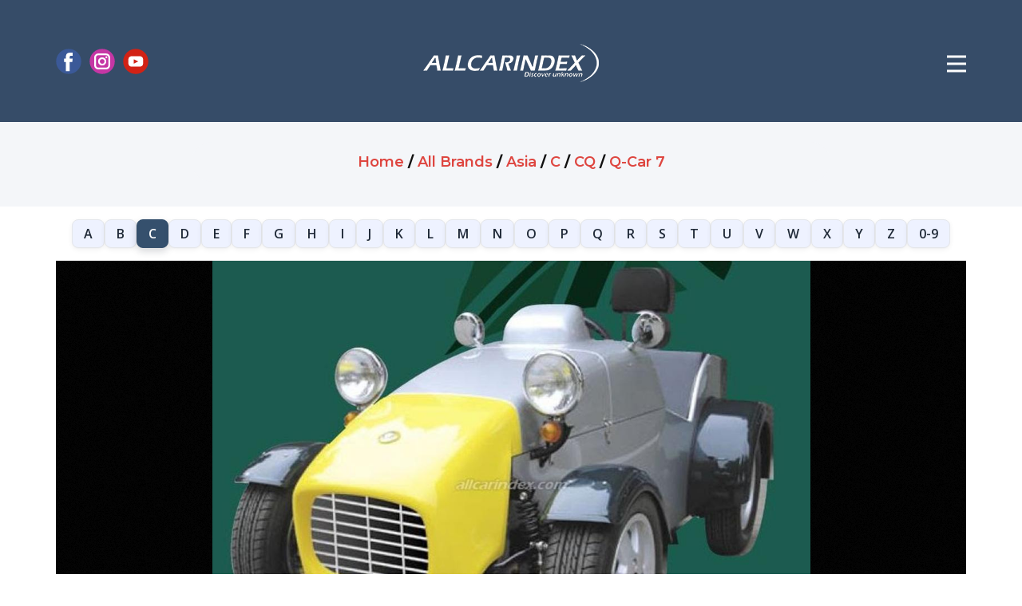

--- FILE ---
content_type: text/html; charset=utf-8
request_url: https://www.google.com/recaptcha/api2/aframe
body_size: 266
content:
<!DOCTYPE HTML><html><head><meta http-equiv="content-type" content="text/html; charset=UTF-8"></head><body><script nonce="n67WfZkv3mm27vVspXh5Ig">/** Anti-fraud and anti-abuse applications only. See google.com/recaptcha */ try{var clients={'sodar':'https://pagead2.googlesyndication.com/pagead/sodar?'};window.addEventListener("message",function(a){try{if(a.source===window.parent){var b=JSON.parse(a.data);var c=clients[b['id']];if(c){var d=document.createElement('img');d.src=c+b['params']+'&rc='+(localStorage.getItem("rc::a")?sessionStorage.getItem("rc::b"):"");window.document.body.appendChild(d);sessionStorage.setItem("rc::e",parseInt(sessionStorage.getItem("rc::e")||0)+1);localStorage.setItem("rc::h",'1769029946788');}}}catch(b){}});window.parent.postMessage("_grecaptcha_ready", "*");}catch(b){}</script></body></html>

--- FILE ---
content_type: text/css
request_url: https://www.allcarindex.com/assets/css/components/exotic-modal.css
body_size: -179
content:
.exotic-modal {
  display: none;
  position: fixed;
  inset: 0;
  justify-content: center;
  align-items: center;
  background: rgba(0, 0, 0, 0.5);
  z-index: 9999;
}

.exotic-modal-content {
  display: flex;
  background: white;
  border-radius: 10px;
  overflow: hidden;
  max-width: 800px;
  width: 90%;
  position: relative;
}

.exotic-modal-left {
  padding: 2rem;
  flex: 1;
  display: flex;
  flex-direction: column;
  align-items: center;
}

.exotic-modal-left h2 {
  margin-top: 0;
  font-size: 1.8rem;
  color: #5580af;
  font-weight: bold;
}

.exotic-modal-left p {
  color: #555;
  text-align: justify;
}

.exotic-modal-left a.button {
  display: inline-block;
  margin-top: 1rem;
  padding: 0.7rem 1.2rem;
  background: #5580af;
  color: white;
  text-decoration: none;
  border-radius: 6px;
}

.exotic-modal-right {
  flex: 1;
}

.exotic-modal-right img {
  width: 100%;
  height: 100%;
  object-fit: cover;
}

.modal-close {
  position: absolute;
  top: 8px;
  right: 8px;
  background: transparent;
  border: none;
  font-size: 1.5rem;
  cursor: pointer;
  color: #ffffff;
}

--- FILE ---
content_type: text/css
request_url: https://www.allcarindex.com/assets/css/pages/model.css
body_size: 2412
content:
.u-section-1 .u-sheet-1 {
  /*min-height: 285px;*/
}

.u-section-1 .u-list-1 {
  width: 555px;
  margin: 10px auto 0;
}

.u-section-1 .u-repeater-1 {
  /*min-height: 165px;*/
  grid-template-columns: 12.5% 12.5% 12.5% 12.5% 12.5% 12.5% 12.5% 12.5%;
  grid-gap: 0px 0px;
}

.u-section-1 .u-container-layout-1 {
  padding: 10px 10px 0;
}

.u-section-1 .u-btn-1 {
  font-weight: 700;
  text-transform: uppercase;
  letter-spacing: 1px;
  margin: 0 auto;
  padding: 10px 19px 10px 18px;
}

.u-section-1 .u-container-layout-2 {
  padding: 10px 10px 0;
}

.u-section-1 .u-btn-2 {
  font-weight: 700;
  text-transform: uppercase;
  letter-spacing: 1px;
  margin: 0 auto;
  padding: 10px 19px 10px 18px;
}

.u-section-1 .u-container-layout-3 {
  padding: 10px 10px 0;
}

.u-section-1 .u-btn-3 {
  font-weight: 700;
  text-transform: uppercase;
  letter-spacing: 1px;
  margin: 0 auto;
  padding: 10px 19px 10px 18px;
}

.u-section-1 .u-container-layout-4 {
  padding: 10px 10px 0;
}

.u-section-1 .u-btn-4 {
  font-weight: 700;
  text-transform: uppercase;
  letter-spacing: 1px;
  margin: 0 auto;
  padding: 10px 19px 10px 18px;
}

.u-section-1 .u-container-layout-5 {
  padding: 10px 10px 0;
}

.u-section-1 .u-btn-5 {
  font-weight: 700;
  text-transform: uppercase;
  letter-spacing: 1px;
  margin: 0 auto;
  padding: 10px 19px 10px 18px;
}

.u-section-1 .u-container-layout-6 {
  padding: 10px 10px 0;
}

.u-section-1 .u-btn-6 {
  font-weight: 700;
  text-transform: uppercase;
  letter-spacing: 1px;
  margin: 0 auto;
  padding: 10px 19px 10px 18px;
}

.u-section-1 .u-container-layout-7 {
  padding: 10px 10px 0;
}

.u-section-1 .u-btn-7 {
  font-weight: 700;
  text-transform: uppercase;
  letter-spacing: 1px;
  margin: 0 auto;
  padding: 10px 19px 10px 18px;
}

.u-section-1 .u-container-layout-8 {
  padding: 10px 10px 0;
}

.u-section-1 .u-btn-8 {
  font-weight: 700;
  text-transform: uppercase;
  letter-spacing: 1px;
  margin: 0 auto;
  padding: 10px 19px 10px 18px;
}

.u-section-1 .u-container-layout-9 {
  padding: 10px 10px 0;
}

.u-section-1 .u-btn-9 {
  font-weight: 700;
  text-transform: uppercase;
  letter-spacing: 1px;
  margin: 0 auto;
  padding: 10px 19px 10px 18px;
}

.u-section-1 .u-container-layout-10 {
  padding: 10px 10px 0;
}

.u-section-1 .u-btn-10 {
  font-weight: 700;
  text-transform: uppercase;
  letter-spacing: 1px;
  margin: 0 auto;
  padding: 10px 19px 10px 18px;
}

.u-section-1 .u-container-layout-11 {
  padding: 10px 10px 0;
}

.u-section-1 .u-btn-11 {
  font-weight: 700;
  text-transform: uppercase;
  letter-spacing: 1px;
  margin: 0 auto;
  padding: 10px 19px 10px 18px;
}

.u-section-1 .u-container-layout-12 {
  padding: 10px 10px 0;
}

.u-section-1 .u-btn-12 {
  font-weight: 700;
  text-transform: uppercase;
  letter-spacing: 1px;
  margin: 0 auto;
  padding: 10px 19px 10px 18px;
}

.u-section-1 .u-container-layout-13 {
  padding: 10px 10px 0;
}

.u-section-1 .u-btn-13 {
  font-weight: 700;
  text-transform: uppercase;
  letter-spacing: 1px;
  margin: 0 auto;
  padding: 10px 19px 10px 18px;
}

.u-section-1 .u-container-layout-14 {
  padding: 10px 10px 0;
}

.u-section-1 .u-btn-14 {
  font-weight: 700;
  text-transform: uppercase;
  letter-spacing: 1px;
  margin: 0 auto;
  padding: 10px 19px 10px 18px;
}

.u-section-1 .u-container-layout-15 {
  padding: 10px 10px 0;
}

.u-section-1 .u-btn-15 {
  font-weight: 700;
  text-transform: uppercase;
  letter-spacing: 1px;
  margin: 0 auto;
  padding: 10px 19px 10px 18px;
}

.u-section-1 .u-container-layout-16 {
  padding: 10px 10px 0;
}

.u-section-1 .u-btn-16 {
  font-weight: 700;
  text-transform: uppercase;
  letter-spacing: 1px;
  margin: 0 auto;
  padding: 10px 19px 10px 18px;
}

.u-section-1 .u-container-layout-17 {
  padding: 10px 10px 0;
}

.u-section-1 .u-btn-17 {
  font-weight: 700;
  text-transform: uppercase;
  letter-spacing: 1px;
  margin: 0 auto;
  padding: 10px 19px 10px 18px;
}

.u-section-1 .u-container-layout-18 {
  padding: 10px 10px 0;
}

.u-section-1 .u-btn-18 {
  font-weight: 700;
  text-transform: uppercase;
  letter-spacing: 1px;
  margin: 0 auto;
  padding: 10px 19px 10px 18px;
}

.u-section-1 .u-container-layout-19 {
  padding: 10px 10px 0;
}

.u-section-1 .u-btn-19 {
  font-weight: 700;
  text-transform: uppercase;
  letter-spacing: 1px;
  margin: 0 auto;
  padding: 10px 19px 10px 18px;
}

.u-section-1 .u-container-layout-20 {
  padding: 10px 10px 0;
}

.u-section-1 .u-btn-20 {
  font-weight: 700;
  text-transform: uppercase;
  letter-spacing: 1px;
  margin: 0 auto;
  padding: 10px 19px 10px 18px;
}

.u-section-1 .u-container-layout-21 {
  padding: 10px 10px 0;
}

.u-section-1 .u-btn-21 {
  font-weight: 700;
  text-transform: uppercase;
  letter-spacing: 1px;
  margin: 0 auto;
  padding: 10px 19px 10px 18px;
}

.u-section-1 .u-container-layout-22 {
  padding: 10px 10px 0;
}

.u-section-1 .u-btn-22 {
  font-weight: 700;
  text-transform: uppercase;
  letter-spacing: 1px;
  margin: 0 auto;
  padding: 10px 19px 10px 18px;
}

.u-section-1 .u-container-layout-23 {
  padding: 10px 10px 0;
}

.u-section-1 .u-btn-23 {
  font-weight: 700;
  text-transform: uppercase;
  letter-spacing: 1px;
  margin: 0 auto;
  padding: 10px 19px 10px 18px;
}

.u-section-1 .u-container-layout-24 {
  padding: 10px 10px 0;
}

.u-section-1 .u-btn-24 {
  font-weight: 700;
  text-transform: uppercase;
  letter-spacing: 1px;
  margin: 0 auto;
  padding: 10px 19px 10px 18px;
}

.u-section-1 .u-list-2 {
  width: 180px;
  margin: 10px auto 35px;
}

.u-section-1 .u-repeater-2 {
  /*min-height: 65px;*/
  grid-template-columns: calc(33.3333% - 3.33333px) calc(33.3333% - 3.33333px) calc(33.3333% - 3.33333px);
  grid-gap: 5px 5px;
}

.u-section-1 .u-container-layout-25 {
  padding: 10px;
}

.u-section-1 .u-btn-25 {
  font-weight: 700;
  text-transform: uppercase;
  letter-spacing: 1px;
  margin: 0 -13px 0 auto;
  padding: 10px 20px 10px 19px;
}

.u-section-1 .u-container-layout-26 {
  padding: 10px;
}

.u-section-1 .u-btn-26 {
  font-weight: 700;
  text-transform: uppercase;
  letter-spacing: 1px;
  margin: 0 -13px 0 auto;
  padding: 10px 20px 10px 19px;
}

.u-section-1 .u-container-layout-27 {
  padding: 10px;
}

.u-section-1 .u-btn-27 {
  font-weight: 700;
  text-transform: uppercase;
  letter-spacing: 1px;
  margin: 0 -13px 0 auto;
  padding: 10px 20px 10px 19px;
}

@media (max-width: 1199px) {
  .u-section-1 .u-repeater-1 {
    grid-template-columns: 33.3333% 33.3333% 33.3333%;
  }
}

@media (max-width: 991px) {
  .u-section-1 .u-repeater-1 {
    grid-template-columns: 12.5% 12.5% 12.5% 12.5% 12.5% 12.5% 12.5% 12.5%;
  }
}

@media (max-width: 767px) {
  .u-section-1 .u-list-1 {
    width: 540px;
  }

  .u-section-1 .u-repeater-1 {
    grid-template-columns: 25% 25% 25% 25%;
    /*min-height: 642px;*/
  }

  .u-section-1 .u-repeater-2 {
    /*min-height: 206px;*/
    grid-template-columns: calc(50% - 2.5px) calc(50% - 2.5px);
  }
}

@media (max-width: 575px) {
  .u-section-1 .u-list-1 {
    width: 340px;
  }

  .u-section-1 .u-repeater-1 {
    grid-template-columns: 50% 50%;
    /*min-height: 1617px;*/
  }

  .u-section-1 .u-repeater-2 {
    grid-template-columns: 100%;
  }
}

.u-section-2 .u-sheet-1 {
  /*min-height: 464px;*/
}

.u-section-2 .u-table-1 {
  width: 50%;
  margin: 39px auto 60px;
}

.u-section-2 .u-table-entity-1 {
  /*min-height: 100px;*/
}

.u-section-2 .u-table-header-1 {
  font-weight: 700;
  background-image: none;
}

.u-section-2 .u-btn-1 {
  background-image: none;
  padding: 0;
}

.u-section-2 .u-btn-2 {
  background-image: none;
  padding: 0;
}

.u-section-2 .u-btn-3 {
  background-image: none;
  padding: 0;
}

.u-section-2 .u-btn-4 {
  background-image: none;
  padding: 0;
}

.u-section-2 .u-btn-5 {
  background-image: none;
  padding: 0;
}

.u-section-2 .u-btn-6 {
  background-image: none;
  padding: 0;
}

.u-section-2 .u-btn-7 {
  background-image: none;
  padding: 0;
}

.u-section-2 .u-btn-8 {
  background-image: none;
  padding: 0;
}

.u-section-3 .u-sheet-1 {
  /*min-height: 286px;*/
}

.u-section-3 .u-list-1 {
  width: 548px;
  margin: 8px -4px 0;
}

.u-section-3 .u-repeater-1 {
  /*min-height: 165px;*/
  grid-template-columns: 12.5% 12.5% 12.5% 12.5% 12.5% 12.5% 12.5% 12.5%;
  grid-gap: 0px 0px;
}

.u-section-3 .u-container-layout-1 {
  padding: 10px 10px 0;
}

.u-section-3 .u-btn-1 {
  font-weight: 700;
  text-transform: uppercase;
  letter-spacing: 1px;
  margin: 0 auto;
  padding: 10px 17px 10px 16px;
}

.u-section-3 .u-container-layout-2 {
  padding: 10px 10px 0;
}

.u-section-3 .u-btn-2 {
  font-weight: 700;
  text-transform: uppercase;
  letter-spacing: 1px;
  margin: 0 auto;
  padding: 10px 17px 10px 16px;
}

.u-section-3 .u-container-layout-3 {
  padding: 10px 10px 0;
}

.u-section-3 .u-btn-3 {
  font-weight: 700;
  text-transform: uppercase;
  letter-spacing: 1px;
  margin: 0 auto;
  padding: 10px 17px 10px 16px;
}

.u-section-3 .u-container-layout-4 {
  padding: 10px 10px 0;
}

.u-section-3 .u-btn-4 {
  font-weight: 700;
  text-transform: uppercase;
  letter-spacing: 1px;
  margin: 0 auto;
  padding: 10px 17px 10px 16px;
}

.u-section-3 .u-container-layout-5 {
  padding: 10px 10px 0;
}

.u-section-3 .u-btn-5 {
  font-weight: 700;
  text-transform: uppercase;
  letter-spacing: 1px;
  margin: 0 auto;
  padding: 10px 17px 10px 16px;
}

.u-section-3 .u-container-layout-6 {
  padding: 10px 10px 0;
}

.u-section-3 .u-btn-6 {
  font-weight: 700;
  text-transform: uppercase;
  letter-spacing: 1px;
  margin: 0 auto;
  padding: 10px 17px 10px 16px;
}

.u-section-3 .u-container-layout-7 {
  padding: 10px 10px 0;
}

.u-section-3 .u-btn-7 {
  font-weight: 700;
  text-transform: uppercase;
  letter-spacing: 1px;
  margin: 0 auto;
  padding: 10px 17px 10px 16px;
}

.u-section-3 .u-container-layout-8 {
  padding: 10px 10px 0;
}

.u-section-3 .u-btn-8 {
  font-weight: 700;
  text-transform: uppercase;
  letter-spacing: 1px;
  margin: 0 auto;
  padding: 10px 17px 10px 16px;
}

.u-section-3 .u-container-layout-9 {
  padding: 10px 10px 0;
}

.u-section-3 .u-btn-9 {
  font-weight: 700;
  text-transform: uppercase;
  letter-spacing: 1px;
  margin: 0 auto;
  padding: 10px 17px 10px 16px;
}

.u-section-3 .u-container-layout-10 {
  padding: 10px 10px 0;
}

.u-section-3 .u-btn-10 {
  font-weight: 700;
  text-transform: uppercase;
  letter-spacing: 1px;
  margin: 0 auto;
  padding: 10px 17px 10px 16px;
}

.u-section-3 .u-container-layout-11 {
  padding: 10px 10px 0;
}

.u-section-3 .u-btn-11 {
  font-weight: 700;
  text-transform: uppercase;
  letter-spacing: 1px;
  margin: 0 auto;
  padding: 10px 17px 10px 16px;
}

.u-section-3 .u-container-layout-12 {
  padding: 10px 10px 0;
}

.u-section-3 .u-btn-12 {
  font-weight: 700;
  text-transform: uppercase;
  letter-spacing: 1px;
  margin: 0 auto;
  padding: 10px 17px 10px 16px;
}

.u-section-3 .u-container-layout-13 {
  padding: 10px 10px 0;
}

.u-section-3 .u-btn-13 {
  font-weight: 700;
  text-transform: uppercase;
  letter-spacing: 1px;
  margin: 0 auto;
  padding: 10px 17px 10px 16px;
}

.u-section-3 .u-container-layout-14 {
  padding: 10px 10px 0;
}

.u-section-3 .u-btn-14 {
  font-weight: 700;
  text-transform: uppercase;
  letter-spacing: 1px;
  margin: 0 auto;
  padding: 10px 17px 10px 16px;
}

.u-section-3 .u-container-layout-15 {
  padding: 10px 10px 0;
}

.u-section-3 .u-btn-15 {
  font-weight: 700;
  text-transform: uppercase;
  letter-spacing: 1px;
  margin: 0 auto;
  padding: 10px 17px 10px 16px;
}

.u-section-3 .u-container-layout-16 {
  padding: 10px 10px 0;
}

.u-section-3 .u-btn-16 {
  font-weight: 700;
  text-transform: uppercase;
  letter-spacing: 1px;
  margin: 0 auto;
  padding: 10px 17px 10px 16px;
}

.u-section-3 .u-container-layout-17 {
  padding: 10px 10px 0;
}

.u-section-3 .u-btn-17 {
  font-weight: 700;
  text-transform: uppercase;
  letter-spacing: 1px;
  margin: 0 auto;
  padding: 10px 17px 10px 16px;
}

.u-section-3 .u-container-layout-18 {
  padding: 10px 10px 0;
}

.u-section-3 .u-btn-18 {
  font-weight: 700;
  text-transform: uppercase;
  letter-spacing: 1px;
  margin: 0 auto;
  padding: 10px 17px 10px 16px;
}

.u-section-3 .u-container-layout-19 {
  padding: 10px 10px 0;
}

.u-section-3 .u-btn-19 {
  font-weight: 700;
  text-transform: uppercase;
  letter-spacing: 1px;
  margin: 0 auto;
  padding: 10px 17px 10px 16px;
}

.u-section-3 .u-container-layout-20 {
  padding: 10px 10px 0;
}

.u-section-3 .u-btn-20 {
  font-weight: 700;
  text-transform: uppercase;
  letter-spacing: 1px;
  margin: 0 auto;
  padding: 10px 17px 10px 16px;
}

.u-section-3 .u-container-layout-21 {
  padding: 10px 10px 0;
}

.u-section-3 .u-btn-21 {
  font-weight: 700;
  text-transform: uppercase;
  letter-spacing: 1px;
  margin: 0 auto;
  padding: 10px 17px 10px 16px;
}

.u-section-3 .u-container-layout-22 {
  padding: 10px 10px 0;
}

.u-section-3 .u-btn-22 {
  font-weight: 700;
  text-transform: uppercase;
  letter-spacing: 1px;
  margin: 0 auto;
  padding: 10px 17px 10px 16px;
}

.u-section-3 .u-container-layout-23 {
  padding: 10px 10px 0;
}

.u-section-3 .u-btn-23 {
  font-weight: 700;
  text-transform: uppercase;
  letter-spacing: 1px;
  margin: 0 auto;
  padding: 10px 17px 10px 16px;
}

.u-section-3 .u-container-layout-24 {
  padding: 10px 10px 0;
}

.u-section-3 .u-btn-24 {
  font-weight: 700;
  text-transform: uppercase;
  letter-spacing: 1px;
  margin: 0 auto;
  padding: 10px 17px 10px 16px;
}

.u-section-3 .u-list-2 {
  width: 204px;
  margin: 8px auto 40px;
}

.u-section-3 .u-repeater-2 {
  /*min-height: 65px;*/
  grid-template-columns: calc(33.3333% - 3.33333px) calc(33.3333% - 3.33333px) calc(33.3333% - 3.33333px);
  grid-gap: 5px 5px;
}

.u-section-3 .u-container-layout-25 {
  padding: 10px;
}

.u-section-3 .u-btn-25 {
  font-weight: 700;
  text-transform: uppercase;
  letter-spacing: 1px;
  margin: 0 -5px 0 auto;
  padding: 10px 20px 10px 19px;
}

.u-section-3 .u-container-layout-26 {
  padding: 10px;
}

.u-section-3 .u-btn-26 {
  font-weight: 700;
  text-transform: uppercase;
  letter-spacing: 1px;
  margin: 0 -5px 0 auto;
  padding: 10px 20px 10px 19px;
}

.u-section-3 .u-container-layout-27 {
  padding: 10px;
}

.u-section-3 .u-btn-27 {
  font-weight: 700;
  text-transform: uppercase;
  letter-spacing: 1px;
  margin: 0 -5px 0 auto;
  padding: 10px 20px 10px 19px;
}

@media (max-width: 1199px) {
  .u-section-3 .u-repeater-1 {
    grid-template-columns: 33.3333% 33.3333% 33.3333%;
  }
}

@media (max-width: 991px) {
  .u-section-3 .u-repeater-1 {
    /*min-height: 660px;*/
  }
}

@media (max-width: 767px) {
  .u-section-3 .u-repeater-1 {
    /*min-height: 165px;*/
    grid-template-columns: 12.5% 12.5% 12.5% 12.5% 12.5% 12.5% 12.5% 12.5%;
  }
}

@media (max-width: 575px) {
  .u-section-3 .u-list-1 {
    width: 340px;
    margin-right: 0;
    margin-left: 0;
  }

  .u-section-3 .u-repeater-1 {
    grid-template-columns: 25% 25% 25% 25%;
    /*min-height: 410px;*/
  }

  .u-section-3 .u-repeater-2 {
    /*min-height: 205px;*/
    grid-template-columns: calc(50% - 2.5px) calc(50% - 2.5px);
  }
}

.u-section-4 .u-sheet-1 {
  /*min-height: 258px;*/
}

.u-section-4 .u-list-1 {
  margin-top: 20px;
  margin-bottom: 0;
}

.u-section-4 .u-repeater-1 {
  grid-gap: 10px 10px;
  grid-template-columns: calc(12.5% - 8.75px) calc(12.5% - 8.75px) calc(12.5% - 8.75px) calc(12.5% - 8.75px) calc(12.5% - 8.75px) calc(12.5% - 8.75px) calc(12.5% - 8.75px) calc(12.5% - 8.75px);
  /*min-height: 141px;*/
}

.u-section-4 .u-container-layout-1 {
  padding: 10px 10px 0;
}

.u-section-4 .u-btn-1 {
  font-weight: 700;
  text-transform: uppercase;
  letter-spacing: 1px;
  background-image: none;
  margin: -5px -8px 0;
  padding: 2px 9px 3px 8px;
}

.u-section-4 .u-container-layout-2 {
  padding: 10px 10px 0;
}

.u-section-4 .u-btn-2 {
  font-weight: 700;
  text-transform: uppercase;
  letter-spacing: 1px;
  background-image: none;
  margin: -5px -8px 0;
  padding: 2px 9px 3px 8px;
}

.u-section-4 .u-container-layout-3 {
  padding: 10px 10px 0;
}

.u-section-4 .u-btn-3 {
  font-weight: 700;
  text-transform: uppercase;
  letter-spacing: 1px;
  background-image: none;
  margin: -5px -8px 0;
  padding: 2px 9px 3px 8px;
}

.u-section-4 .u-container-layout-4 {
  padding: 10px 10px 0;
}

.u-section-4 .u-btn-4 {
  font-weight: 700;
  text-transform: uppercase;
  letter-spacing: 1px;
  background-image: none;
  margin: -5px -8px 0;
  padding: 2px 9px 3px 8px;
}

.u-section-4 .u-container-layout-5 {
  padding: 10px 10px 0;
}

.u-section-4 .u-btn-5 {
  font-weight: 700;
  text-transform: uppercase;
  letter-spacing: 1px;
  background-image: none;
  margin: -5px -8px 0;
  padding: 2px 9px 3px 8px;
}

.u-section-4 .u-container-layout-6 {
  padding: 10px 10px 0;
}

.u-section-4 .u-btn-6 {
  font-weight: 700;
  text-transform: uppercase;
  letter-spacing: 1px;
  background-image: none;
  margin: -5px -8px 0;
  padding: 2px 9px 3px 8px;
}

.u-section-4 .u-container-layout-7 {
  padding: 10px 10px 0;
}

.u-section-4 .u-btn-7 {
  font-weight: 700;
  text-transform: uppercase;
  letter-spacing: 1px;
  background-image: none;
  margin: -5px -8px 0;
  padding: 2px 9px 3px 8px;
}

.u-section-4 .u-container-layout-8 {
  padding: 10px 10px 0;
}

.u-section-4 .u-btn-8 {
  font-weight: 700;
  text-transform: uppercase;
  letter-spacing: 1px;
  background-image: none;
  margin: -5px -8px 0;
  padding: 2px 9px 3px 8px;
}

.u-section-4 .u-container-layout-9 {
  padding: 10px 10px 0;
}

.u-section-4 .u-btn-9 {
  font-weight: 700;
  text-transform: uppercase;
  letter-spacing: 1px;
  background-image: none;
  margin: -5px -8px 0;
  padding: 2px 9px 3px 8px;
}

.u-section-4 .u-container-layout-10 {
  padding: 10px 10px 0;
}

.u-section-4 .u-btn-10 {
  font-weight: 700;
  text-transform: uppercase;
  letter-spacing: 1px;
  background-image: none;
  margin: -5px -8px 0;
  padding: 2px 9px 3px 8px;
}

.u-section-4 .u-container-layout-11 {
  padding: 10px 10px 0;
}

.u-section-4 .u-btn-11 {
  font-weight: 700;
  text-transform: uppercase;
  letter-spacing: 1px;
  background-image: none;
  margin: -5px -8px 0;
  padding: 2px 9px 3px 8px;
}

.u-section-4 .u-container-layout-12 {
  padding: 10px 10px 0;
}

.u-section-4 .u-btn-12 {
  font-weight: 700;
  text-transform: uppercase;
  letter-spacing: 1px;
  background-image: none;
  margin: -5px -8px 0;
  padding: 2px 9px 3px 8px;
}

.u-section-4 .u-container-layout-13 {
  padding: 10px 10px 0;
}

.u-section-4 .u-btn-13 {
  font-weight: 700;
  text-transform: uppercase;
  letter-spacing: 1px;
  background-image: none;
  margin: -5px -8px 0;
  padding: 2px 9px 3px 8px;
}

.u-section-4 .u-container-layout-14 {
  padding: 10px 10px 0;
}

.u-section-4 .u-btn-14 {
  font-weight: 700;
  text-transform: uppercase;
  letter-spacing: 1px;
  background-image: none;
  margin: -5px -8px 0;
  padding: 2px 9px 3px 8px;
}

.u-section-4 .u-container-layout-15 {
  padding: 10px 10px 0;
}

.u-section-4 .u-btn-15 {
  font-weight: 700;
  text-transform: uppercase;
  letter-spacing: 1px;
  background-image: none;
  margin: -5px -8px 0;
  padding: 2px 9px 3px 8px;
}

.u-section-4 .u-container-layout-16 {
  padding: 10px 10px 0;
}

.u-section-4 .u-btn-16 {
  font-weight: 700;
  text-transform: uppercase;
  letter-spacing: 1px;
  background-image: none;
  margin: -5px -8px 0;
  padding: 2px 9px 3px 8px;
}

.u-section-4 .u-container-layout-17 {
  padding: 10px 10px 0;
}

.u-section-4 .u-btn-17 {
  font-weight: 700;
  text-transform: uppercase;
  letter-spacing: 1px;
  background-image: none;
  margin: -5px -8px 0;
  padding: 2px 9px 3px 8px;
}

.u-section-4 .u-container-layout-18 {
  padding: 10px 10px 0;
}

.u-section-4 .u-btn-18 {
  font-weight: 700;
  text-transform: uppercase;
  letter-spacing: 1px;
  background-image: none;
  margin: -5px -8px 0;
  padding: 2px 9px 3px 8px;
}

.u-section-4 .u-container-layout-19 {
  padding: 10px 10px 0;
}

.u-section-4 .u-btn-19 {
  font-weight: 700;
  text-transform: uppercase;
  letter-spacing: 1px;
  background-image: none;
  margin: -5px -8px 0;
  padding: 2px 9px 3px 8px;
}

.u-section-4 .u-container-layout-20 {
  padding: 10px 10px 0;
}

.u-section-4 .u-btn-20 {
  font-weight: 700;
  text-transform: uppercase;
  letter-spacing: 1px;
  background-image: none;
  margin: -5px -8px 0;
  padding: 2px 9px 3px 8px;
}

.u-section-4 .u-container-layout-21 {
  padding: 10px 10px 0;
}

.u-section-4 .u-btn-21 {
  font-weight: 700;
  text-transform: uppercase;
  letter-spacing: 1px;
  background-image: none;
  margin: -5px -8px 0;
  padding: 2px 9px 3px 8px;
}

.u-section-4 .u-container-layout-22 {
  padding: 10px 10px 0;
}

.u-section-4 .u-btn-22 {
  font-weight: 700;
  text-transform: uppercase;
  letter-spacing: 1px;
  background-image: none;
  margin: -5px -8px 0;
  padding: 2px 9px 3px 8px;
}

.u-section-4 .u-container-layout-23 {
  padding: 10px 10px 0;
}

.u-section-4 .u-btn-23 {
  font-weight: 700;
  text-transform: uppercase;
  letter-spacing: 1px;
  background-image: none;
  margin: -5px -8px 0;
  padding: 2px 9px 3px 8px;
}

.u-section-4 .u-container-layout-24 {
  padding: 10px 10px 0;
}

.u-section-4 .u-btn-24 {
  font-weight: 700;
  text-transform: uppercase;
  letter-spacing: 1px;
  background-image: none;
  margin: -5px -8px 0;
  padding: 2px 9px 3px 8px;
}

.u-section-4 .u-list-2 {
  width: 119px;
  margin: 5px auto 40px;
}

.u-section-4 .u-repeater-2 {
  grid-gap: 0px 0px;
  grid-template-columns: 33.3333% 33.3333% 33.3333%;
  /*min-height: 52px;*/
}

.u-section-4 .u-container-layout-25 {
  padding: 10px 10px 9px;
}

.u-section-4 .u-btn-25 {
  font-weight: 700;
  text-transform: uppercase;
  letter-spacing: 1px;
  background-image: none;
  margin: 3px auto 0;
  padding: 2px 10px 3px 9px;
}

.u-section-4 .u-container-layout-26 {
  padding: 10px 10px 9px;
}

.u-section-4 .u-btn-26 {
  font-weight: 700;
  text-transform: uppercase;
  letter-spacing: 1px;
  background-image: none;
  margin: 3px auto 0;
  padding: 2px 10px 3px 9px;
}

.u-section-4 .u-container-layout-27 {
  padding: 10px 10px 9px;
}

.u-section-4 .u-btn-27 {
  font-weight: 700;
  text-transform: uppercase;
  letter-spacing: 1px;
  background-image: none;
  margin: 3px auto 0;
  padding: 2px 10px 3px 9px;
}

@media (max-width: 1199px) {
  .u-section-4 .u-repeater-1 {
    /*min-height: 335px;*/
  }

  .u-section-4 .u-btn-1 {
    margin-left: 0;
    margin-right: 0;
  }

  .u-section-4 .u-btn-2 {
    margin-left: 0;
    margin-right: 0;
  }

  .u-section-4 .u-btn-3 {
    margin-left: 0;
    margin-right: 0;
  }

  .u-section-4 .u-btn-4 {
    margin-left: 0;
    margin-right: 0;
  }

  .u-section-4 .u-btn-5 {
    margin-left: 0;
    margin-right: 0;
  }

  .u-section-4 .u-btn-6 {
    margin-left: 0;
    margin-right: 0;
  }

  .u-section-4 .u-btn-7 {
    margin-left: 0;
    margin-right: 0;
  }

  .u-section-4 .u-btn-8 {
    margin-left: 0;
    margin-right: 0;
  }

  .u-section-4 .u-btn-9 {
    margin-left: 0;
    margin-right: 0;
  }

  .u-section-4 .u-btn-10 {
    margin-left: 0;
    margin-right: 0;
  }

  .u-section-4 .u-btn-11 {
    margin-left: 0;
    margin-right: 0;
  }

  .u-section-4 .u-btn-12 {
    margin-left: 0;
    margin-right: 0;
  }

  .u-section-4 .u-btn-13 {
    margin-left: 0;
    margin-right: 0;
  }

  .u-section-4 .u-btn-14 {
    margin-left: 0;
    margin-right: 0;
  }

  .u-section-4 .u-btn-15 {
    margin-left: 0;
    margin-right: 0;
  }

  .u-section-4 .u-btn-16 {
    margin-left: 0;
    margin-right: 0;
  }

  .u-section-4 .u-btn-17 {
    margin-left: 0;
    margin-right: 0;
  }

  .u-section-4 .u-btn-18 {
    margin-left: 0;
    margin-right: 0;
  }

  .u-section-4 .u-btn-19 {
    margin-left: 0;
    margin-right: 0;
  }

  .u-section-4 .u-btn-20 {
    margin-left: 0;
    margin-right: 0;
  }

  .u-section-4 .u-btn-21 {
    margin-left: 0;
    margin-right: 0;
  }

  .u-section-4 .u-btn-22 {
    margin-left: 0;
    margin-right: 0;
  }

  .u-section-4 .u-btn-23 {
    margin-left: 0;
    margin-right: 0;
  }

  .u-section-4 .u-btn-24 {
    margin-left: 0;
    margin-right: 0;
  }
}

@media (max-width: 575px) {
  .u-section-4 .u-repeater-1 {
    /*min-height: 141px;*/
  }

  .u-section-4 .u-btn-1 {
    margin-left: -8px;
    margin-right: -8px;
  }

  .u-section-4 .u-btn-2 {
    margin-left: -8px;
    margin-right: -8px;
  }

  .u-section-4 .u-btn-3 {
    margin-left: -8px;
    margin-right: -8px;
  }

  .u-section-4 .u-btn-4 {
    margin-left: -8px;
    margin-right: -8px;
  }

  .u-section-4 .u-btn-5 {
    margin-left: -8px;
    margin-right: -8px;
  }

  .u-section-4 .u-btn-6 {
    margin-left: -8px;
    margin-right: -8px;
  }

  .u-section-4 .u-btn-7 {
    margin-left: -8px;
    margin-right: -8px;
  }

  .u-section-4 .u-btn-8 {
    margin-left: -8px;
    margin-right: -8px;
  }

  .u-section-4 .u-btn-9 {
    margin-left: -8px;
    margin-right: -8px;
  }

  .u-section-4 .u-btn-10 {
    margin-left: -8px;
    margin-right: -8px;
  }

  .u-section-4 .u-btn-11 {
    margin-left: -8px;
    margin-right: -8px;
  }

  .u-section-4 .u-btn-12 {
    margin-left: -8px;
    margin-right: -8px;
  }

  .u-section-4 .u-btn-13 {
    margin-left: -8px;
    margin-right: -8px;
  }

  .u-section-4 .u-btn-14 {
    margin-left: -8px;
    margin-right: -8px;
  }

  .u-section-4 .u-btn-15 {
    margin-left: -8px;
    margin-right: -8px;
  }

  .u-section-4 .u-btn-16 {
    margin-left: -8px;
    margin-right: -8px;
  }

  .u-section-4 .u-btn-17 {
    margin-left: -8px;
    margin-right: -8px;
  }

  .u-section-4 .u-btn-18 {
    margin-left: -8px;
    margin-right: -8px;
  }

  .u-section-4 .u-btn-19 {
    margin-left: -8px;
    margin-right: -8px;
  }

  .u-section-4 .u-btn-20 {
    margin-left: -8px;
    margin-right: -8px;
  }

  .u-section-4 .u-btn-21 {
    margin-left: -8px;
    margin-right: -8px;
  }

  .u-section-4 .u-btn-22 {
    margin-left: -8px;
    margin-right: -8px;
  }

  .u-section-4 .u-btn-23 {
    margin-left: -8px;
    margin-right: -8px;
  }

  .u-section-4 .u-btn-24 {
    margin-left: -8px;
    margin-right: -8px;
  }
}

.u-section-5 .u-sheet-1 {
  /*min-height: 645px;*/
}

.u-section-5 .u-gallery-1 {
  height: 545px;
  grid-gap: 10px 10px;
  margin: 50px 0;
}

.u-section-5 .u-carousel-item-1 {
  margin-right: 0;
}

.u-section-5 .u-over-slide-1 {
  /*min-height: 100px;*/
  padding: 10px;
}

.u-section-5 .u-carousel-item-2 {
  margin-right: 0;
}

.u-section-5 .u-over-slide-2 {
  /*min-height: 100px;*/
  padding: 10px;
}

.u-section-5 .u-carousel-item-3 {
  margin-right: 0;
}

.u-section-5 .u-over-slide-3 {
  /*min-height: 100px;*/
  padding: 10px;
}

.u-section-5 .u-carousel-thumbnails-1 {
  padding-top: 10px;
}

.u-section-5 .u-carousel-thumbnail-1 {
  width: 100px;
  height: 100px;
}

.u-section-5 .u-carousel-thumbnail-2 {
  width: 100px;
  height: 100px;
}

.u-section-5 .u-carousel-thumbnail-3 {
  width: 100px;
  height: 100px;
}

.u-section-5 .u-carousel-control-1 {
  position: absolute;
  left: 10px;
  width: 40px;
  height: 40px;
}

.u-section-5 .u-carousel-control-2 {
  position: absolute;
  right: 10px;
  width: 40px;
  height: 40px;
}

@media (max-width: 1199px) {
  .u-section-5 .u-gallery-1 {
    margin-right: initial;
    margin-left: initial;
  }
}

@media (max-width: 575px) {
  .u-section-5 .u-sheet-1 {
    /*min-height: 508px;*/
  }

  .u-section-5 .u-gallery-1 {
    height: 428px;
    margin-top: 40px;
    margin-bottom: 40px;
    margin-right: initial;
    margin-left: initial;
  }
}

.u-section-6 .u-sheet-1 {
  /*min-height: 111px;*/
}

.u-section-6 .u-text-1 {
  font-weight: 900;
  margin: 30px auto;
}

.u-section-6 .u-btn-1 {
  background-image: none;
  padding: 0;
}

.u-section-7 .u-sheet-1 {
  /*min-height: 64px;*/
}

.u-section-7 .u-text-1 {
  font-weight: 700;
  font-size: 1.5rem;
  margin: 19px auto;
}

.u-section-8 .u-sheet-1 {
  /*min-height: 4245px;*/
}

.u-section-8 .u-text-1 {
  margin: 60px 0;
}

.u-section-9 .u-sheet-1 {
  /*min-height: 68px;*/
}

.u-section-9 .u-text-1 {
  font-weight: 700;
  margin: 20px auto;
}

.u-section-10 .u-sheet-1 {
  /*min-height: 330px;*/
}

.u-section-11 .u-sheet-1 {
  min-height: 672px;
}

.u-section-11 .u-text-1 {
  font-weight: 700;
  width: 177px;
  margin: 40px auto 0;
}

.u-section-11 .u-list-1 {
  grid-template-rows: repeat(2, auto);
  width: 100%;
  margin: 41px 0 50px;
}

.u-section-11 .u-repeater-1 {
  grid-auto-columns: 33.3333%;
  grid-template-columns: repeat(3, 33.3333%);
  min-height: 500px;
  --gap: 0px;
}

.u-section-11 .u-list-item-1 {
  background-size: auto;
}

.u-section-11 .u-container-layout-1 {
  padding: 30px;
}

.u-section-11 .u-icon-1 {
  height: 88px;
  width: 88px;
  background-image: none;
  margin: 0 auto;
  padding: 22px;
}

.u-section-11 .u-text-2 {
  font-weight: 700;
  margin: 20px 0 0;
}

.u-section-11 .u-text-3 {
  font-size: 1.25rem;
  margin: 20px 0 0;
}

.u-section-11 .u-list-item-2 {
  background-size: auto;
}

.u-section-11 .u-container-layout-2 {
  padding: 30px;
}

.u-section-11 .u-icon-2 {
  height: 88px;
  width: 88px;
  background-image: none;
  margin: 0 auto;
  padding: 22px;
}

.u-section-11 .u-text-4 {
  font-weight: 700;
  margin: 20px 0 0;
}

.u-section-11 .u-text-5 {
  font-size: 1.25rem;
  margin: 20px 0 0;
}

.u-section-11 .u-list-item-3 {
  background-image: none;
}

.u-section-11 .u-container-layout-3 {
  padding: 30px;
}

.u-section-11 .u-icon-3 {
  height: 88px;
  width: 88px;
  background-image: none;
  margin: 0 auto;
  padding: 22px;
}

.u-section-11 .u-text-6 {
  font-weight: 700;
  margin: 20px 0 0;
}

.u-section-11 .u-text-7 {
  font-size: 1.25rem;
  margin: 20px 0 0;
}

.u-section-11 .u-list-item-4 {
  background-size: auto;
}

.u-section-11 .u-container-layout-4 {
  padding: 30px;
}

.u-section-11 .u-icon-4 {
  height: 88px;
  width: 88px;
  background-image: none;
  margin: 0 auto;
  padding: 22px;
}

.u-section-11 .u-text-8 {
  font-weight: 700;
  margin: 20px 0 0;
}

.u-section-11 .u-text-9 {
  font-size: 1.25rem;
  margin: 20px 0 0;
}

.u-section-11 .u-list-item-5 {
  background-size: auto;
}

.u-section-11 .u-container-layout-5 {
  padding: 30px;
}

.u-section-11 .u-icon-5 {
  height: 88px;
  width: 88px;
  background-image: none;
  margin: 0 auto;
  padding: 22px;
}

.u-section-11 .u-text-10 {
  font-weight: 700;
  margin: 20px 0 0;
}

.u-section-11 .u-text-11 {
  font-size: 1.25rem;
  margin: 20px 0 0;
}

.u-section-11 .u-list-item-6 {
  background-size: auto;
}

.u-section-11 .u-container-layout-6 {
  padding: 30px;
}

.u-section-11 .u-icon-6 {
  height: 88px;
  width: 88px;
  background-image: none;
  margin: 0 auto;
  padding: 22px;
}

.u-section-11 .u-text-12 {
  font-weight: 700;
  margin: 20px 0 0;
}

.u-section-11 .u-text-13 {
  font-size: 1.25rem;
  margin: 20px 0 0;
}

@media (max-width: 1199px) {
  .u-section-11 .u-repeater-1 {
    grid-auto-columns: 33.333333333333336%;
    grid-template-columns: repeat(3, 33.333333333333336%);
    grid-gap: 0px;
  }
}

@media (max-width: 991px) {
  .u-section-11 .u-repeater-1 {
    grid-auto-columns: 50%;
    grid-template-columns: repeat(2, 50%);
    min-height: 1125px;
  }
}

@media (max-width: 767px) {
  .u-section-11 .u-repeater-1 {
    grid-auto-columns: 100%;
    grid-template-columns: 100%;
  }

  .u-section-11 .u-container-layout-1 {
    padding-left: 10px;
    padding-right: 10px;
  }

  .u-section-11 .u-container-layout-2 {
    padding-left: 10px;
    padding-right: 10px;
  }

  .u-section-11 .u-container-layout-3 {
    padding-left: 10px;
    padding-right: 10px;
  }

  .u-section-11 .u-container-layout-4 {
    padding-left: 10px;
    padding-right: 10px;
  }

  .u-section-11 .u-container-layout-5 {
    padding-left: 10px;
    padding-right: 10px;
  }

  .u-section-11 .u-container-layout-6 {
    padding-left: 10px;
    padding-right: 10px;
  }
}

.u-section-12 .u-sheet-1 {
  /*min-height: 253px;*/
}

.u-section-12 .u-list-1 {
  margin-bottom: 20px;
  margin-top: 20px;
}

.u-section-12 .u-repeater-1 {
  grid-gap: 10px 10px;
  grid-template-columns: calc(33.3333% - 6.66667px) calc(33.3333% - 6.66667px) calc(33.3333% - 6.66667px);
  /*min-height: 213px;*/
}

.u-section-12 .u-container-layout-1 {
  padding: 10px 10px 8px;
}

.u-section-12 .u-btn-1 {
  border-style: solid;
  font-weight: normal;
  text-transform: none;
  font-size: 1rem;
  letter-spacing: normal;
  margin: 0 auto;
  padding: 0;
}

.u-section-12 .u-container-layout-2 {
  padding: 10px 10px 8px;
}

.u-section-12 .u-btn-2 {
  border-style: solid;
  font-weight: normal;
  text-transform: none;
  font-size: 1rem;
  letter-spacing: normal;
  margin: 0 auto;
  padding: 0;
}

.u-section-12 .u-container-layout-3 {
  padding: 10px 10px 8px;
}

.u-section-12 .u-btn-3 {
  border-style: solid;
  font-weight: normal;
  text-transform: none;
  font-size: 1rem;
  letter-spacing: normal;
  margin: 0 auto;
  padding: 0;
}

.u-section-12 .u-container-layout-4 {
  padding: 10px 10px 8px;
}

.u-section-12 .u-btn-4 {
  border-style: solid;
  font-weight: normal;
  text-transform: none;
  font-size: 1rem;
  letter-spacing: normal;
  margin: 0 auto;
  padding: 0;
}

.u-section-12 .u-container-layout-5 {
  padding: 10px 10px 8px;
}

.u-section-12 .u-btn-5 {
  border-style: solid;
  font-weight: normal;
  text-transform: none;
  font-size: 1rem;
  letter-spacing: normal;
  margin: 0 auto;
  padding: 0;
}

.u-section-12 .u-container-layout-6 {
  padding: 10px 10px 8px;
}

.u-section-12 .u-btn-6 {
  border-style: solid;
  font-weight: normal;
  text-transform: none;
  font-size: 1rem;
  letter-spacing: normal;
  margin: 0 auto;
  padding: 0;
}

.u-section-12 .u-container-layout-7 {
  padding: 10px 10px 8px;
}

.u-section-12 .u-btn-7 {
  border-style: solid;
  font-weight: normal;
  text-transform: none;
  font-size: 1rem;
  letter-spacing: normal;
  margin: 0 auto;
  padding: 0;
}

.u-section-12 .u-container-layout-8 {
  padding: 10px 10px 8px;
}

.u-section-12 .u-btn-8 {
  border-style: solid;
  font-weight: normal;
  text-transform: none;
  font-size: 1rem;
  letter-spacing: normal;
  margin: 0 auto;
  padding: 0;
}

.u-section-12 .u-container-layout-9 {
  padding: 10px 10px 8px;
}

.u-section-12 .u-btn-9 {
  border-style: solid;
  font-weight: normal;
  text-transform: none;
  font-size: 1rem;
  letter-spacing: normal;
  margin: 0 auto;
  padding: 0;
}

@media (max-width: 1199px) {
  .u-section-12 .u-repeater-1 {
    /*min-height: 179px;*/
  }

  .u-section-12 .u-btn-1 {
    --radius: 50px;
  }

  .u-section-12 .u-btn-2 {
    --radius: 50px;
  }

  .u-section-12 .u-btn-3 {
    --radius: 50px;
  }

  .u-section-12 .u-btn-4 {
    --radius: 50px;
  }

  .u-section-12 .u-btn-5 {
    --radius: 50px;
  }

  .u-section-12 .u-btn-6 {
    --radius: 50px;
  }

  .u-section-12 .u-btn-7 {
    --radius: 50px;
  }

  .u-section-12 .u-btn-8 {
    --radius: 50px;
  }

  .u-section-12 .u-btn-9 {
    --radius: 50px;
  }
}

@media (max-width: 991px) {
  .u-section-12 .u-repeater-1 {
    grid-template-columns: calc(50% - 5px) calc(50% - 5px);
    /*min-height: 347px;*/
  }
}

@media (max-width: 767px) {
  .u-section-12 .u-repeater-1 {
    grid-template-columns: 100%;
  }
}

.u-section-13 .u-sheet-1 {
  /*min-height: 68px;*/
}

.u-section-13 .u-text-1 {
  margin-bottom: 20px;
  font-weight: 700;
  margin-top: 20px;
}

.u-section-14 .u-sheet-1 {
  /*min-height: 253px;*/
}

.u-section-14 .u-list-1 {
  margin-bottom: 20px;
  margin-top: 20px;
}

.u-section-14 .u-repeater-1 {
  grid-gap: 10px 10px;
  grid-template-columns: calc(33.3333% - 6.66667px) calc(33.3333% - 6.66667px) calc(33.3333% - 6.66667px);
  /*min-height: 213px;*/
}

.u-section-14 .u-container-layout-1 {
  padding: 10px 10px 8px;
}

.u-section-14 .u-btn-1 {
  border-style: solid;
  font-size: 0.875rem;
  letter-spacing: 0px;
  font-weight: 700;
  text-transform: uppercase;
  margin: 0 auto;
}

.u-section-14 .u-container-layout-2 {
  padding: 10px 10px 8px;
}

.u-section-14 .u-btn-2 {
  border-style: solid;
  font-size: 0.875rem;
  letter-spacing: 0px;
  font-weight: 700;
  text-transform: uppercase;
  margin: 0 auto;
}

.u-section-14 .u-container-layout-3 {
  padding: 10px 10px 8px;
}

.u-section-14 .u-btn-3 {
  border-style: solid;
  font-size: 0.875rem;
  letter-spacing: 0px;
  font-weight: 700;
  text-transform: uppercase;
  margin: 0 auto;
}

.u-section-14 .u-container-layout-4 {
  padding: 10px 10px 8px;
}

.u-section-14 .u-btn-4 {
  border-style: solid;
  font-size: 0.875rem;
  letter-spacing: 0px;
  font-weight: 700;
  text-transform: uppercase;
  margin: 0 auto;
}

.u-section-14 .u-container-layout-5 {
  padding: 10px 10px 8px;
}

.u-section-14 .u-btn-5 {
  border-style: solid;
  font-size: 0.875rem;
  letter-spacing: 0px;
  font-weight: 700;
  text-transform: uppercase;
  margin: 0 auto;
}

.u-section-14 .u-container-layout-6 {
  padding: 10px 10px 8px;
}

.u-section-14 .u-btn-6 {
  border-style: solid;
  font-size: 0.875rem;
  letter-spacing: 0px;
  font-weight: 700;
  text-transform: uppercase;
  margin: 0 auto;
}

.u-section-14 .u-container-layout-7 {
  padding: 10px 10px 8px;
}

.u-section-14 .u-btn-7 {
  border-style: solid;
  font-size: 0.875rem;
  letter-spacing: 0px;
  font-weight: 700;
  text-transform: uppercase;
  margin: 0 auto;
}

.u-section-14 .u-container-layout-8 {
  padding: 10px 10px 8px;
}

.u-section-14 .u-btn-8 {
  border-style: solid;
  font-size: 0.875rem;
  letter-spacing: 0px;
  font-weight: 700;
  text-transform: uppercase;
  margin: 0 auto;
}

.u-section-14 .u-container-layout-9 {
  padding: 10px 10px 8px;
}

.u-section-14 .u-btn-9 {
  border-style: solid;
  font-size: 0.875rem;
  letter-spacing: 0px;
  font-weight: 700;
  text-transform: uppercase;
  margin: 0 auto;
}

@media (max-width: 1199px) {
  .u-section-14 .u-repeater-1 {
    /*min-height: 179px;*/
  }

  .u-section-14 .u-btn-1 {
    --radius: 50px;
  }

  .u-section-14 .u-btn-2 {
    --radius: 50px;
  }

  .u-section-14 .u-btn-3 {
    --radius: 50px;
  }

  .u-section-14 .u-btn-4 {
    --radius: 50px;
  }

  .u-section-14 .u-btn-5 {
    --radius: 50px;
  }

  .u-section-14 .u-btn-6 {
    --radius: 50px;
  }

  .u-section-14 .u-btn-7 {
    --radius: 50px;
  }

  .u-section-14 .u-btn-8 {
    --radius: 50px;
  }

  .u-section-14 .u-btn-9 {
    --radius: 50px;
  }
}

@media (max-width: 991px) {
  .u-section-14 .u-repeater-1 {
    grid-template-columns: calc(50% - 5px) calc(50% - 5px);
    /*min-height: 347px;*/
  }
}

@media (max-width: 767px) {
  .u-section-14 .u-repeater-1 {
    grid-template-columns: 100%;
  }
}

.u-section-15 .u-sheet-1 {
  /*min-height: 68px;*/
}

.u-section-15 .u-text-1 {
  font-weight: 700;
  margin: 20px auto 20px 0;
}

.u-section-16 .u-sheet-1 {
  /*min-height: 253px;*/
}

.u-section-16 .u-list-1 {
  margin-bottom: 20px;
  margin-top: 20px;
}

.u-section-16 .u-repeater-1 {
  grid-gap: 10px 10px;
  grid-template-columns: calc(33.3333% - 6.66667px) calc(33.3333% - 6.66667px) calc(33.3333% - 6.66667px);
  /*min-height: 213px;*/
}

.u-section-16 .u-container-layout-1 {
  padding: 10px 10px 8px;
}

.u-section-16 .u-btn-1 {
  border-style: solid;
  font-size: 1rem;
  letter-spacing: 0px;
  font-weight: 700;
  text-transform: uppercase;
  margin: 0 auto;
}

.u-section-16 .u-container-layout-2 {
  padding: 10px 10px 8px;
}

.u-section-16 .u-btn-2 {
  border-style: solid;
  font-size: 1rem;
  letter-spacing: 0px;
  font-weight: 700;
  text-transform: uppercase;
  margin: 0 auto;
}

.u-section-16 .u-container-layout-3 {
  padding: 10px 10px 8px;
}

.u-section-16 .u-btn-3 {
  border-style: solid;
  font-size: 1rem;
  letter-spacing: 0px;
  font-weight: 700;
  text-transform: uppercase;
  margin: 0 auto;
}

.u-section-16 .u-container-layout-4 {
  padding: 10px 10px 8px;
}

.u-section-16 .u-btn-4 {
  border-style: solid;
  font-size: 1rem;
  letter-spacing: 0px;
  font-weight: 700;
  text-transform: uppercase;
  margin: 0 auto;
}

.u-section-16 .u-container-layout-5 {
  padding: 10px 10px 8px;
}

.u-section-16 .u-btn-5 {
  border-style: solid;
  font-size: 1rem;
  letter-spacing: 0px;
  font-weight: 700;
  text-transform: uppercase;
  margin: 0 auto;
}

.u-section-16 .u-container-layout-6 {
  padding: 10px 10px 8px;
}

.u-section-16 .u-btn-6 {
  border-style: solid;
  font-size: 1rem;
  letter-spacing: 0px;
  font-weight: 700;
  text-transform: uppercase;
  margin: 0 auto;
}

.u-section-16 .u-container-layout-7 {
  padding: 10px 10px 8px;
}

.u-section-16 .u-btn-7 {
  border-style: solid;
  font-size: 1rem;
  letter-spacing: 0px;
  font-weight: 700;
  text-transform: uppercase;
  margin: 0 auto;
}

.u-section-16 .u-container-layout-8 {
  padding: 10px 10px 8px;
}

.u-section-16 .u-btn-8 {
  border-style: solid;
  font-size: 1rem;
  letter-spacing: 0px;
  font-weight: 700;
  text-transform: uppercase;
  margin: 0 auto;
}

.u-section-16 .u-container-layout-9 {
  padding: 10px 10px 8px;
}

.u-section-16 .u-btn-9 {
  border-style: solid;
  font-size: 1rem;
  letter-spacing: 0px;
  font-weight: 700;
  text-transform: uppercase;
  margin: 0 auto;
}

@media (max-width: 1199px) {
  .u-section-16 .u-repeater-1 {
    /*min-height: 179px;*/
  }

  .u-section-16 .u-btn-1 {
    --radius: 50px;
  }

  .u-section-16 .u-btn-2 {
    --radius: 50px;
    padding: 0;
  }

  .u-section-16 .u-btn-3 {
    --radius: 50px;
    padding: 0;
  }

  .u-section-16 .u-btn-4 {
    --radius: 50px;
    padding: 0;
  }

  .u-section-16 .u-btn-5 {
    --radius: 50px;
    padding: 0;
  }

  .u-section-16 .u-btn-6 {
    --radius: 50px;
    padding: 0;
  }

  .u-section-16 .u-btn-7 {
    --radius: 50px;
    padding: 0;
  }

  .u-section-16 .u-btn-8 {
    --radius: 50px;
    padding: 0;
  }

  .u-section-16 .u-btn-9 {
    --radius: 50px;
    padding: 0;
  }
}

@media (max-width: 991px) {
  .u-section-16 .u-repeater-1 {
    grid-template-columns: calc(50% - 5px) calc(50% - 5px);
    /*min-height: 347px;*/
  }
}

@media (max-width: 767px) {
  .u-section-16 .u-repeater-1 {
    grid-template-columns: 100%;
  }
}

.u-section-17 .u-sheet-1 {
  /*min-height: 68px;*/
}

.u-section-17 .u-text-1 {
  font-weight: 700;
  margin: 20px auto 20px 0;
}

.u-section-18 .u-sheet-1 {
  /*min-height: 253px;*/
}

.u-section-18 .u-list-1 {
  margin-bottom: 20px;
  margin-top: 20px;
}

.u-section-18 .u-repeater-1 {
  grid-gap: 10px 10px;
  grid-template-columns: calc(33.3333% - 6.66667px) calc(33.3333% - 6.66667px) calc(33.3333% - 6.66667px);
  /*min-height: 213px;*/
}

.u-section-18 .u-container-layout-1 {
  padding: 10px 10px 8px;
}

.u-section-18 .u-btn-1 {
  border-style: solid;
  font-size: 1rem;
  letter-spacing: 0px;
  font-weight: 700;
  text-transform: uppercase;
  margin: 0 auto;
}

.u-section-18 .u-container-layout-2 {
  padding: 10px 10px 8px;
}

.u-section-18 .u-btn-2 {
  border-style: solid;
  font-size: 1rem;
  letter-spacing: 0px;
  font-weight: 700;
  text-transform: uppercase;
  margin: 0 auto;
}

.u-section-18 .u-container-layout-3 {
  padding: 10px 10px 8px;
}

.u-section-18 .u-btn-3 {
  border-style: solid;
  font-size: 1rem;
  letter-spacing: 0px;
  font-weight: 700;
  text-transform: uppercase;
  margin: 0 auto;
}

.u-section-18 .u-container-layout-4 {
  padding: 10px 10px 8px;
}

.u-section-18 .u-btn-4 {
  border-style: solid;
  font-size: 1rem;
  letter-spacing: 0px;
  font-weight: 700;
  text-transform: uppercase;
  margin: 0 auto;
}

.u-section-18 .u-container-layout-5 {
  padding: 10px 10px 8px;
}

.u-section-18 .u-btn-5 {
  border-style: solid;
  font-size: 1rem;
  letter-spacing: 0px;
  font-weight: 700;
  text-transform: uppercase;
  margin: 0 auto;
}

.u-section-18 .u-container-layout-6 {
  padding: 10px 10px 8px;
}

.u-section-18 .u-btn-6 {
  border-style: solid;
  font-size: 1rem;
  letter-spacing: 0px;
  font-weight: 700;
  text-transform: uppercase;
  margin: 0 auto;
}

.u-section-18 .u-container-layout-7 {
  padding: 10px 10px 8px;
}

.u-section-18 .u-btn-7 {
  border-style: solid;
  font-size: 1rem;
  letter-spacing: 0px;
  font-weight: 700;
  text-transform: uppercase;
  margin: 0 auto;
}

.u-section-18 .u-container-layout-8 {
  padding: 10px 10px 8px;
}

.u-section-18 .u-btn-8 {
  border-style: solid;
  font-size: 1rem;
  letter-spacing: 0px;
  font-weight: 700;
  text-transform: uppercase;
  margin: 0 auto;
}

.u-section-18 .u-container-layout-9 {
  padding: 10px 10px 8px;
}

.u-section-18 .u-btn-9 {
  border-style: solid;
  font-size: 1rem;
  letter-spacing: 0px;
  font-weight: 700;
  text-transform: uppercase;
  margin: 0 auto;
}

@media (max-width: 1199px) {
  .u-section-18 .u-repeater-1 {
    /*min-height: 179px;*/
  }

  .u-section-18 .u-btn-1 {
    --radius: 50px;
  }

  .u-section-18 .u-btn-2 {
    --radius: 50px;
    padding: 0;
  }

  .u-section-18 .u-btn-3 {
    --radius: 50px;
    padding: 0;
  }

  .u-section-18 .u-btn-4 {
    --radius: 50px;
    padding: 0;
  }

  .u-section-18 .u-btn-5 {
    --radius: 50px;
    padding: 0;
  }

  .u-section-18 .u-btn-6 {
    --radius: 50px;
    padding: 0;
  }

  .u-section-18 .u-btn-7 {
    --radius: 50px;
    padding: 0;
  }

  .u-section-18 .u-btn-8 {
    --radius: 50px;
    padding: 0;
  }

  .u-section-18 .u-btn-9 {
    --radius: 50px;
    padding: 0;
  }
}

@media (max-width: 991px) {
  .u-section-18 .u-repeater-1 {
    grid-template-columns: calc(50% - 5px) calc(50% - 5px);
    /*min-height: 347px;*/
  }
}

@media (max-width: 767px) {
  .u-section-18 .u-repeater-1 {
    grid-template-columns: 100%;
  }
}

.u-section-19 .u-sheet-1 {
  /*min-height: 680px;*/
}

.u-section-19 .u-text-1 {
  margin: 103px auto 0;
}

.u-section-19 .u-list-1 {
  margin-top: 18px;
  margin-bottom: 60px;
}

.u-section-19 .u-repeater-1 {
  /*min-height: 406px;*/
  grid-auto-columns: calc(33.3333% - 6.66667px);
  grid-template-columns: calc(33.3333% - 6.66667px) calc(33.3333% - 6.66667px) calc(33.3333% - 6.66667px);
  grid-gap: 10px 10px;
}

.u-section-19 .u-container-layout-1 {
  padding: 30px;
}

.u-section-19 .u-image-1 {
  height: 298px;
  margin-top: 0;
  margin-bottom: 0;
}

.u-section-19 .u-text-2 {
  font-weight: 700;
  margin: 20px 61px 0 0;
}

.u-section-19 .u-btn-1 {
  background-image: none;
  padding: 0;
}

.u-section-19 .u-container-layout-2 {
  padding: 30px;
}

.u-section-19 .u-image-2 {
  height: 298px;
  margin-top: 0;
  margin-bottom: 0;
}

.u-section-19 .u-text-3 {
  font-weight: 700;
  margin: 20px 61px 0 0;
}

.u-section-19 .u-btn-2 {
  background-image: none;
  padding: 0;
}

.u-section-19 .u-container-layout-3 {
  padding: 30px;
}

.u-section-19 .u-image-3 {
  height: 298px;
  margin-top: 0;
  margin-bottom: 0;
}

.u-section-19 .u-text-4 {
  font-weight: 700;
  margin: 20px 61px 0 0;
}

.u-section-19 .u-btn-3 {
  background-image: none;
  padding: 0;
}

.u-section-19 .u-container-layout-4 {
  padding: 30px;
}

.u-section-19 .u-image-4 {
  height: 298px;
  margin-top: 0;
  margin-bottom: 0;
}

.u-section-19 .u-text-5 {
  font-weight: 700;
  margin: 20px 61px 0 0;
}

.u-section-19 .u-btn-4 {
  background-image: none;
  padding: 0;
}

.u-section-19 .u-container-layout-5 {
  padding: 30px;
}

.u-section-19 .u-image-5 {
  height: 298px;
  margin-top: 0;
  margin-bottom: 0;
}

.u-section-19 .u-text-6 {
  font-weight: 700;
  margin: 20px 61px 0 0;
}

.u-section-19 .u-btn-5 {
  background-image: none;
  padding: 0;
}

.u-section-19 .u-container-layout-6 {
  padding: 30px;
}

.u-section-19 .u-image-6 {
  height: 298px;
  margin-top: 0;
  margin-bottom: 0;
}

.u-section-19 .u-text-7 {
  font-weight: 700;
  margin: 20px 61px 0 0;
}

.u-section-19 .u-btn-6 {
  background-image: none;
  padding: 0;
}

.u-section-19 .u-container-layout-7 {
  padding: 30px;
}

.u-section-19 .u-image-7 {
  height: 298px;
  margin-top: 0;
  margin-bottom: 0;
}

.u-section-19 .u-text-8 {
  font-weight: 700;
  margin: 20px 61px 0 0;
}

.u-section-19 .u-btn-7 {
  background-image: none;
  padding: 0;
}

.u-section-19 .u-container-layout-8 {
  padding: 30px;
}

.u-section-19 .u-image-8 {
  height: 298px;
  margin-top: 0;
  margin-bottom: 0;
}

.u-section-19 .u-text-9 {
  font-weight: 700;
  margin: 20px 61px 0 0;
}

.u-section-19 .u-btn-8 {
  background-image: none;
  padding: 0;
}

.u-section-19 .u-container-layout-9 {
  padding: 30px;
}

.u-section-19 .u-image-9 {
  height: 298px;
  margin-top: 0;
  margin-bottom: 0;
}

.u-section-19 .u-text-10 {
  font-weight: 700;
  margin: 20px 61px 0 0;
}

.u-section-19 .u-btn-9 {
  background-image: none;
  padding: 0;
}

.u-section-19 .u-gallery-nav-1 {
  position: absolute;
  left: 10px;
  width: 40px;
  height: 40px;
}

.u-section-19 .u-gallery-nav-2 {
  position: absolute;
  right: 10px;
  width: 40px;
  height: 40px;
}

@media (max-width: 1199px) {
  .u-section-19 .u-sheet-1 {
    /*min-height: 592px;*/
  }

  .u-section-19 .u-repeater-1 {
    grid-auto-columns: calc(33.333333333333336% - 6.66667px);
    grid-template-columns: repeat(3, calc(33.333333333333336% - 6.66667px));
  }

  .u-section-19 .u-image-1 {
    height: 236px;
  }

  .u-section-19 .u-text-2 {
    margin-right: 0;
  }

  .u-section-19 .u-image-2 {
    height: 236px;
  }

  .u-section-19 .u-text-3 {
    margin-right: 0;
  }

  .u-section-19 .u-image-3 {
    height: 236px;
  }

  .u-section-19 .u-text-4 {
    margin-right: 0;
  }

  .u-section-19 .u-image-4 {
    height: 236px;
  }

  .u-section-19 .u-text-5 {
    margin-right: 0;
  }

  .u-section-19 .u-image-5 {
    height: 236px;
  }

  .u-section-19 .u-text-6 {
    margin-right: 0;
  }

  .u-section-19 .u-image-6 {
    height: 236px;
  }

  .u-section-19 .u-text-7 {
    margin-right: 0;
  }

  .u-section-19 .u-image-7 {
    height: 236px;
  }

  .u-section-19 .u-text-8 {
    margin-right: 0;
  }

  .u-section-19 .u-image-8 {
    height: 236px;
  }

  .u-section-19 .u-text-9 {
    margin-right: 0;
  }

  .u-section-19 .u-image-9 {
    height: 236px;
  }

  .u-section-19 .u-text-10 {
    margin-right: 0;
  }
}

@media (max-width: 991px) {
  .u-section-19 .u-sheet-1 {
    /*min-height: 614px;*/
  }

  .u-section-19 .u-repeater-1 {
    grid-auto-columns: calc(50% - 5.0000025px);
    grid-template-columns: repeat(2, calc(50% - 5.0000025px));
  }

  .u-section-19 .u-image-1 {
    height: 279px;
  }

  .u-section-19 .u-image-2 {
    height: 279px;
  }

  .u-section-19 .u-image-3 {
    height: 279px;
  }

  .u-section-19 .u-image-4 {
    height: 279px;
  }

  .u-section-19 .u-image-5 {
    height: 279px;
  }

  .u-section-19 .u-image-6 {
    height: 279px;
  }

  .u-section-19 .u-image-7 {
    height: 279px;
  }

  .u-section-19 .u-image-8 {
    height: 279px;
  }

  .u-section-19 .u-image-9 {
    height: 279px;
  }
}

@media (max-width: 767px) {
  .u-section-19 .u-sheet-1 {
    /*min-height: 630px;*/
  }

  .u-section-19 .u-repeater-1 {
    grid-auto-columns: calc(100% - 0px);
    grid-template-columns: 100%;
  }

  .u-section-19 .u-container-layout-1 {
    padding-right: 40px;
  }

  .u-section-19 .u-image-1 {
    height: 484px;
  }

  .u-section-19 .u-container-layout-2 {
    padding-right: 40px;
  }

  .u-section-19 .u-image-2 {
    height: 484px;
  }

  .u-section-19 .u-container-layout-3 {
    padding-right: 40px;
  }

  .u-section-19 .u-image-3 {
    height: 484px;
  }

  .u-section-19 .u-container-layout-4 {
    padding-right: 40px;
  }

  .u-section-19 .u-image-4 {
    height: 484px;
  }

  .u-section-19 .u-container-layout-5 {
    padding-right: 40px;
  }

  .u-section-19 .u-image-5 {
    height: 484px;
  }

  .u-section-19 .u-container-layout-6 {
    padding-right: 40px;
  }

  .u-section-19 .u-image-6 {
    height: 484px;
  }

  .u-section-19 .u-container-layout-7 {
    padding-right: 40px;
  }

  .u-section-19 .u-image-7 {
    height: 484px;
  }

  .u-section-19 .u-container-layout-8 {
    padding-right: 40px;
  }

  .u-section-19 .u-image-8 {
    height: 484px;
  }

  .u-section-19 .u-container-layout-9 {
    padding-right: 40px;
  }

  .u-section-19 .u-image-9 {
    height: 484px;
  }
}

@media (max-width: 575px) {
  .u-section-19 .u-sheet-1 {
    /*min-height: 590px;*/
  }

  .u-section-19 .u-repeater-1 {
    grid-auto-columns: 100%;
  }

  .u-section-19 .u-container-layout-1 {
    padding-right: 30px;
  }

  .u-section-19 .u-image-1 {
    height: 330px;
  }

  .u-section-19 .u-container-layout-2 {
    padding-right: 30px;
  }

  .u-section-19 .u-image-2 {
    height: 330px;
  }

  .u-section-19 .u-container-layout-3 {
    padding-right: 30px;
  }

  .u-section-19 .u-image-3 {
    height: 330px;
  }

  .u-section-19 .u-container-layout-4 {
    padding-right: 30px;
  }

  .u-section-19 .u-image-4 {
    height: 330px;
  }

  .u-section-19 .u-container-layout-5 {
    padding-right: 30px;
  }

  .u-section-19 .u-image-5 {
    height: 330px;
  }

  .u-section-19 .u-container-layout-6 {
    padding-right: 30px;
  }

  .u-section-19 .u-image-6 {
    height: 330px;
  }

  .u-section-19 .u-container-layout-7 {
    padding-right: 30px;
  }

  .u-section-19 .u-image-7 {
    height: 330px;
  }

  .u-section-19 .u-container-layout-8 {
    padding-right: 30px;
  }

  .u-section-19 .u-image-8 {
    height: 330px;
  }

  .u-section-19 .u-container-layout-9 {
    padding-right: 30px;
  }

  .u-section-19 .u-image-9 {
    height: 330px;
  }
}

--- FILE ---
content_type: text/css
request_url: https://www.allcarindex.com/assets/css/pages/alphabet.css
body_size: 199
content:
.alpha {
  display: flex;
  flex-wrap: wrap;
  gap: 8px;
  justify-content: center;
  margin: 16px auto;
}

.alpha a {
  display: inline-block;
  padding: 9px 14px;
  border-radius: 8px;
  border: 1px solid #e5e7eb;
  background: #eef2ff;
  color: #1f2937;
  text-decoration: none;
  font-weight: 600;
  line-height: 1;
  transition: background .15s, box-shadow .15s, transform .05s, border-color .15s;
  box-shadow: 0 1px 1px rgba(0, 0, 0, .02), 0 2px 6px rgba(15, 23, 42, .06);
}

.alpha a:hover {
  background: #dbeafe;
  transform: translateY(-1px);
}

.alpha a:focus-visible {
  outline: 2px solid #93c5fd;
  outline-offset: 2px;
}

.alpha a.is-active {
  color: #ffffff;
  background: #35506d;
  border-color: transparent;
  box-shadow: 0 4px 10px rgba(17, 24, 39, .18);
}

.alpha-select-wrap {
  display: none;
  justify-content: center;
  margin: 12px auto;
}

.alpha-select {
  height: 44px;
  padding: 0 12px;
  border: 1px solid #e5e7eb;
  border-radius: 8px;
  background: #ffffff;
  font-weight: 600;
  font-size: 16px; /* prevents iOS zoom */
  line-height: 1;
  box-shadow: 0 2px 6px rgba(15, 23, 42, .06);
}

.alpha-select:focus {
  border-color: #93c5fd;
  outline: none;
  box-shadow: 0 0 0 3px rgba(59, 130, 246, .25);
}

/* show select on very small screens if you want */
@media (max-width: 600px) {
  .alpha {
    display: none;
  }

  .alpha-select-wrap {
    display: flex;
  }
}

/* accessibility helper */
.sr-only {
  position: absolute;
  width: 1px;
  height: 1px;
  padding: 0;
  margin: -1px;
  overflow: hidden;
  clip: rect(0, 0, 0, 0);
  white-space: nowrap;
  border: 0;
}

.alpha-select-label {
  display: none;
  margin-bottom: 4px;
  font-weight: 600;
  color: #1f2937;
}

@media (max-width: 600px) {
  .alpha-select-wrap {
    display: flex;
    flex-direction: column;
    align-items: stretch;
    width: 100%;
    max-width: 340px;
    margin: 12px auto;
    padding: 0;
    box-sizing: border-box;
  }

  .alpha-select-label {
    display: block;
    margin-bottom: 6px;
    text-align: left; /* match filter labels */
  }

  .alpha-select {
    display: block;
    width: 100%;
  }
}

--- FILE ---
content_type: application/javascript
request_url: https://www.allcarindex.com/assets/js/components/modal-arbiter.js
body_size: 66
content:
/* modal-arbiter.js
   Prevents overlap between any modals
*/
(function () {
  const STORAGE_KEY_LAST_SHOWN = 'modal:any:lastShown';
  const STORAGE_KEY_IS_OPEN    = 'modal:any:open';
  const GLOBAL_COOLDOWN_MS     = 30 * 1000; // 30s gap

  function setIsOpen(v) {
    sessionStorage.setItem(STORAGE_KEY_IS_OPEN, v ? '1' : '');
    document.documentElement.classList.toggle('modal-mutex-open', !!v);
  }
  function getIsOpen() {
    return sessionStorage.getItem(STORAGE_KEY_IS_OPEN) === '1';
  }
  function markShownNow() {
    localStorage.setItem(STORAGE_KEY_LAST_SHOWN, Date.now());
  }

  function detectAnyOpen() {
    return !!document.querySelector(
        '[role="dialog"][aria-modal="true"]:not([aria-hidden="true"]),\
         .exotic-modal[aria-hidden="false"],\
         .modal-open, .is-modal-open, .ml-open, .ml-modal-open, .ml-embedded-popup'
    );
  }

  const observer = new MutationObserver(() => {
    const anyOpen = detectAnyOpen();
    setIsOpen(anyOpen);
    if (anyOpen) {
      markShownNow();
    } else {
    }
  });

  observer.observe(document.documentElement, {
    subtree: true,
    childList: true,
    attributes: true,
    attributeFilter: ['class','style','aria-hidden','aria-modal']
  });

  window.ModalArbiter = {
    canShow(kind) {
      if (getIsOpen()) {
        return false;
      }
      const last = +localStorage.getItem(STORAGE_KEY_LAST_SHOWN) || 0;
      const diff = Date.now() - last;
      return diff > GLOBAL_COOLDOWN_MS;
    },
    announceOpen(kind) {
      setIsOpen(true);
      markShownNow();
    },
    announceClose(kind) {
      setIsOpen(false);
    }
  };
})();